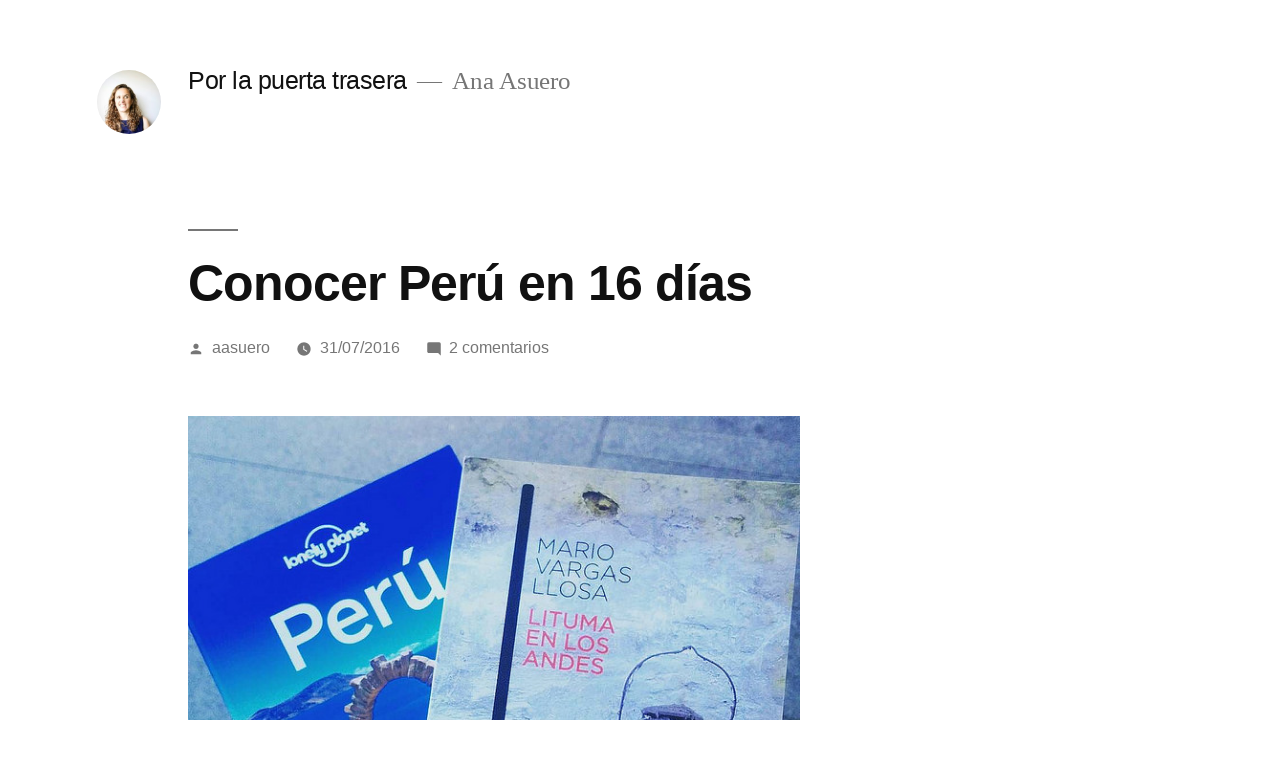

--- FILE ---
content_type: text/html; charset=utf-8
request_url: https://www.google.com/maps/d/embed?mid=1GaqCNoQDXt1dLoRJLLZszGJcJXc
body_size: 4680
content:
<!DOCTYPE html><html itemscope itemtype="http://schema.org/WebSite"><head><script nonce="42g5D-ZrRjZZYp3Vio8FJg">window['ppConfig'] = {productName: '06194a8f37177242d55a18e38c5a91c6', deleteIsEnforced:  false , sealIsEnforced:  false , heartbeatRate:  0.5 , periodicReportingRateMillis:  60000.0 , disableAllReporting:  false };(function(){'use strict';function k(a){var b=0;return function(){return b<a.length?{done:!1,value:a[b++]}:{done:!0}}}function l(a){var b=typeof Symbol!="undefined"&&Symbol.iterator&&a[Symbol.iterator];if(b)return b.call(a);if(typeof a.length=="number")return{next:k(a)};throw Error(String(a)+" is not an iterable or ArrayLike");}var m=typeof Object.defineProperties=="function"?Object.defineProperty:function(a,b,c){if(a==Array.prototype||a==Object.prototype)return a;a[b]=c.value;return a};
function n(a){a=["object"==typeof globalThis&&globalThis,a,"object"==typeof window&&window,"object"==typeof self&&self,"object"==typeof global&&global];for(var b=0;b<a.length;++b){var c=a[b];if(c&&c.Math==Math)return c}throw Error("Cannot find global object");}var p=n(this);function q(a,b){if(b)a:{var c=p;a=a.split(".");for(var d=0;d<a.length-1;d++){var e=a[d];if(!(e in c))break a;c=c[e]}a=a[a.length-1];d=c[a];b=b(d);b!=d&&b!=null&&m(c,a,{configurable:!0,writable:!0,value:b})}}
q("Object.is",function(a){return a?a:function(b,c){return b===c?b!==0||1/b===1/c:b!==b&&c!==c}});q("Array.prototype.includes",function(a){return a?a:function(b,c){var d=this;d instanceof String&&(d=String(d));var e=d.length;c=c||0;for(c<0&&(c=Math.max(c+e,0));c<e;c++){var f=d[c];if(f===b||Object.is(f,b))return!0}return!1}});
q("String.prototype.includes",function(a){return a?a:function(b,c){if(this==null)throw new TypeError("The 'this' value for String.prototype.includes must not be null or undefined");if(b instanceof RegExp)throw new TypeError("First argument to String.prototype.includes must not be a regular expression");return this.indexOf(b,c||0)!==-1}});function r(a,b,c){a("https://csp.withgoogle.com/csp/proto/"+encodeURIComponent(b),JSON.stringify(c))}function t(){var a;if((a=window.ppConfig)==null?0:a.disableAllReporting)return function(){};var b,c,d,e;return(e=(b=window)==null?void 0:(c=b.navigator)==null?void 0:(d=c.sendBeacon)==null?void 0:d.bind(navigator))!=null?e:u}function u(a,b){var c=new XMLHttpRequest;c.open("POST",a);c.send(b)}
function v(){var a=(w=Object.prototype)==null?void 0:w.__lookupGetter__("__proto__"),b=x,c=y;return function(){var d=a.call(this),e,f,g,h;r(c,b,{type:"ACCESS_GET",origin:(f=window.location.origin)!=null?f:"unknown",report:{className:(g=d==null?void 0:(e=d.constructor)==null?void 0:e.name)!=null?g:"unknown",stackTrace:(h=Error().stack)!=null?h:"unknown"}});return d}}
function z(){var a=(A=Object.prototype)==null?void 0:A.__lookupSetter__("__proto__"),b=x,c=y;return function(d){d=a.call(this,d);var e,f,g,h;r(c,b,{type:"ACCESS_SET",origin:(f=window.location.origin)!=null?f:"unknown",report:{className:(g=d==null?void 0:(e=d.constructor)==null?void 0:e.name)!=null?g:"unknown",stackTrace:(h=Error().stack)!=null?h:"unknown"}});return d}}function B(a,b){C(a.productName,b);setInterval(function(){C(a.productName,b)},a.periodicReportingRateMillis)}
var D="constructor __defineGetter__ __defineSetter__ hasOwnProperty __lookupGetter__ __lookupSetter__ isPrototypeOf propertyIsEnumerable toString valueOf __proto__ toLocaleString x_ngfn_x".split(" "),E=D.concat,F=navigator.userAgent.match(/Firefox\/([0-9]+)\./),G=(!F||F.length<2?0:Number(F[1])<75)?["toSource"]:[],H;if(G instanceof Array)H=G;else{for(var I=l(G),J,K=[];!(J=I.next()).done;)K.push(J.value);H=K}var L=E.call(D,H),M=[];
function C(a,b){for(var c=[],d=l(Object.getOwnPropertyNames(Object.prototype)),e=d.next();!e.done;e=d.next())e=e.value,L.includes(e)||M.includes(e)||c.push(e);e=Object.prototype;d=[];for(var f=0;f<c.length;f++){var g=c[f];d[f]={name:g,descriptor:Object.getOwnPropertyDescriptor(Object.prototype,g),type:typeof e[g]}}if(d.length!==0){c=l(d);for(e=c.next();!e.done;e=c.next())M.push(e.value.name);var h;r(b,a,{type:"SEAL",origin:(h=window.location.origin)!=null?h:"unknown",report:{blockers:d}})}};var N=Math.random(),O=t(),P=window.ppConfig;P&&(P.disableAllReporting||P.deleteIsEnforced&&P.sealIsEnforced||N<P.heartbeatRate&&r(O,P.productName,{origin:window.location.origin,type:"HEARTBEAT"}));var y=t(),Q=window.ppConfig;if(Q)if(Q.deleteIsEnforced)delete Object.prototype.__proto__;else if(!Q.disableAllReporting){var x=Q.productName;try{var w,A;Object.defineProperty(Object.prototype,"__proto__",{enumerable:!1,get:v(),set:z()})}catch(a){}}
(function(){var a=t(),b=window.ppConfig;b&&(b.sealIsEnforced?Object.seal(Object.prototype):b.disableAllReporting||(document.readyState!=="loading"?B(b,a):document.addEventListener("DOMContentLoaded",function(){B(b,a)})))})();}).call(this);
</script><title itemprop="name">Perú Agosto 2016 - Google My Maps</title><meta name="robots" content="noindex,nofollow"/><meta http-equiv="X-UA-Compatible" content="IE=edge,chrome=1"><meta name="viewport" content="initial-scale=1.0,minimum-scale=1.0,maximum-scale=1.0,user-scalable=0,width=device-width"/><meta name="description" itemprop="description" content="Perú Agosto 2016"/><meta itemprop="url" content="https://www.google.com/maps/d/viewer?mid=1GaqCNoQDXt1dLoRJLLZszGJcJXc"/><meta itemprop="image" content="https://www.google.com/maps/d/thumbnail?mid=1GaqCNoQDXt1dLoRJLLZszGJcJXc"/><meta property="og:type" content="website"/><meta property="og:title" content="Perú Agosto 2016 - Google My Maps"/><meta property="og:description" content="Perú Agosto 2016"/><meta property="og:url" content="https://www.google.com/maps/d/viewer?mid=1GaqCNoQDXt1dLoRJLLZszGJcJXc"/><meta property="og:image" content="https://www.google.com/maps/d/thumbnail?mid=1GaqCNoQDXt1dLoRJLLZszGJcJXc"/><meta property="og:site_name" content="Google My Maps"/><meta name="twitter:card" content="summary_large_image"/><meta name="twitter:title" content="Perú Agosto 2016 - Google My Maps"/><meta name="twitter:description" content="Perú Agosto 2016"/><meta name="twitter:image:src" content="https://www.google.com/maps/d/thumbnail?mid=1GaqCNoQDXt1dLoRJLLZszGJcJXc"/><link rel="stylesheet" id="gmeviewer-styles" href="https://www.gstatic.com/mapspro/_/ss/k=mapspro.gmeviewer.ZPef100W6CI.L.W.O/am=AAAE/d=0/rs=ABjfnFU-qGe8BTkBR_LzMLwzNczeEtSkkw" nonce="a0WsNHmZE9-XZcmCb5naQQ"><link rel="stylesheet" href="https://fonts.googleapis.com/css?family=Roboto:300,400,500,700" nonce="a0WsNHmZE9-XZcmCb5naQQ"><link rel="shortcut icon" href="//www.gstatic.com/mapspro/images/favicon-001.ico"><link rel="canonical" href="https://www.google.com/mymaps/viewer?mid=1GaqCNoQDXt1dLoRJLLZszGJcJXc&amp;hl=en_US"></head><body jscontroller="O1VPAb" jsaction="click:cOuCgd;"><div class="c4YZDc HzV7m-b7CEbf SfQLQb-dIxMhd-bN97Pc-b3rLgd"><div class="jQhVs-haAclf"><div class="jQhVs-uMX1Ee-My5Dr-purZT-uDEFge"><div class="jQhVs-uMX1Ee-My5Dr-purZT-uDEFge-bN97Pc"><div class="jQhVs-uMX1Ee-My5Dr-purZT-uDEFge-Bz112c"></div><div class="jQhVs-uMX1Ee-My5Dr-purZT-uDEFge-fmcmS-haAclf"><div class="jQhVs-uMX1Ee-My5Dr-purZT-uDEFge-fmcmS">Open full screen to view more</div></div></div></div></div><div class="i4ewOd-haAclf"><div class="i4ewOd-UzWXSb" id="map-canvas"></div></div><div class="X3SwIb-haAclf NBDE7b-oxvKad"><div class="X3SwIb-i8xkGf"></div></div><div class="Te60Vd-ZMv3u dIxMhd-bN97Pc-b3rLgd"><div class="dIxMhd-bN97Pc-Tswv1b-Bz112c"></div><div class="dIxMhd-bN97Pc-b3rLgd-fmcmS">This map was created by a user. <a href="//support.google.com/mymaps/answer/3024454?hl=en&amp;amp;ref_topic=3188329" target="_blank">Learn how to create your own.</a></div><div class="dIxMhd-bN97Pc-b3rLgd-TvD9Pc" title="Close"></div></div><script nonce="42g5D-ZrRjZZYp3Vio8FJg">
  function _DumpException(e) {
    if (window.console) {
      window.console.error(e.stack);
    }
  }
  var _pageData = "[[1,null,null,null,null,null,null,null,null,null,\"at\",\"\",\"\",1768958286399,\"\",\"en_US\",false,[],\"https://www.google.com/maps/d/viewer?mid\\u003d1GaqCNoQDXt1dLoRJLLZszGJcJXc\",\"https://www.google.com/maps/d/embed?mid\\u003d1GaqCNoQDXt1dLoRJLLZszGJcJXc\\u0026ehbc\\u003d2E312F\",\"https://www.google.com/maps/d/edit?mid\\u003d1GaqCNoQDXt1dLoRJLLZszGJcJXc\",\"https://www.google.com/maps/d/thumbnail?mid\\u003d1GaqCNoQDXt1dLoRJLLZszGJcJXc\",null,null,true,\"https://www.google.com/maps/d/print?mid\\u003d1GaqCNoQDXt1dLoRJLLZszGJcJXc\",\"https://www.google.com/maps/d/pdf?mid\\u003d1GaqCNoQDXt1dLoRJLLZszGJcJXc\",\"https://www.google.com/maps/d/viewer?mid\\u003d1GaqCNoQDXt1dLoRJLLZszGJcJXc\",null,false,\"/maps/d\",\"maps/sharing\",\"//www.google.com/intl/en_US/help/terms_maps.html\",true,\"https://docs.google.com/picker\",null,false,null,[[[\"//www.gstatic.com/mapspro/images/google-my-maps-logo-regular-001.png\",143,25],[\"//www.gstatic.com/mapspro/images/google-my-maps-logo-regular-2x-001.png\",286,50]],[[\"//www.gstatic.com/mapspro/images/google-my-maps-logo-small-001.png\",113,20],[\"//www.gstatic.com/mapspro/images/google-my-maps-logo-small-2x-001.png\",226,40]]],1,\"https://www.gstatic.com/mapspro/_/js/k\\u003dmapspro.gmeviewer.en_US.knJKv4m5-eY.O/am\\u003dAAAE/d\\u003d0/rs\\u003dABjfnFWJ7eYXBrZ1WlLyBY6MwF9-imcrgg/m\\u003dgmeviewer_base\",null,null,true,null,\"US\",null,null,null,null,null,null,true],[\"mf.map\",\"1GaqCNoQDXt1dLoRJLLZszGJcJXc\",\"Perú Agosto 2016\",null,[-77.0427934,-12.046374,-69.0418853,-16.4090474],[-77.0427934,-12.046374,-69.0418853,-16.4090474],[[null,\"5wYKFCYx1lg\",\"Capa sin nombre\",\"\",[[[\"https://mt.googleapis.com/vt/icon/name\\u003dicons/onion/1493-wht-blank_maps-4x.png\\u0026filter\\u003dffDB4436\"],null,1,1,[[null,[-12.046374,-77.0427934]],\"0\",null,\"5wYKFCYx1lg\",[-12.046374,-77.0427934],[0,-32],\"14512EF46C9104DE\"],[[\"Lima\"]]],[[\"https://mt.googleapis.com/vt/icon/name\\u003dicons/onion/1493-wht-blank_maps-4x.png\\u0026filter\\u003dffDB4436\"],null,1,1,[[null,[-16.4090474,-71.53745099999998]],\"0\",null,\"5wYKFCYx1lg\",[-16.4090474,-71.53745099999998],[0,-32],\"14513023B5BE53DB\"],[[\"Arequipa\"]]],[[\"https://mt.googleapis.com/vt/icon/name\\u003dicons/onion/1493-wht-blank_maps-4x.png\\u0026filter\\u003dffDB4436\"],null,1,1,[[null,[-15.6501,-71.6584358]],\"0\",null,\"5wYKFCYx1lg\",[-15.6501,-71.6584358],[0,-32],\"145130A7A3A3D046\"],[[\"Yanque\"]]],[[\"https://mt.googleapis.com/vt/icon/name\\u003dicons/onion/1493-wht-blank_maps-4x.png\\u0026filter\\u003dffDB4436\"],null,1,1,[[null,[-15.609329300000002,-72.0896229]],\"0\",null,\"5wYKFCYx1lg\",[-15.6093293,-72.0896229],[0,-32],\"145130CAF5C5ACCC\"],[[\"Cañón del Colca\"]]],[[\"https://mt.googleapis.com/vt/icon/name\\u003dicons/onion/1493-wht-blank_maps-4x.png\\u0026filter\\u003dffDB4436\"],null,1,1,[[null,[-15.840221800000002,-70.02188050000001]],\"0\",null,\"5wYKFCYx1lg\",[-15.8402218,-70.02188050000001],[0,-32],\"1451311F45310CEE\"],[[\"Puno\"]]],[[\"https://mt.googleapis.com/vt/icon/name\\u003dicons/onion/1493-wht-blank_maps-4x.png\\u0026filter\\u003dffDB4436\"],null,1,1,[[null,[-15.8371588,-70.01957190000002]],\"0\",null,\"5wYKFCYx1lg\",[-15.8371588,-70.01957190000002],[0,-32],\"145131463E197094\"],[[\"Titicaca\"]]],[[\"https://mt.googleapis.com/vt/icon/name\\u003dicons/onion/1493-wht-blank_maps-4x.png\\u0026filter\\u003dffDB4436\"],null,1,1,[[null,[-13.53195,-71.96746259999998]],\"0\",null,\"5wYKFCYx1lg\",[-13.53195,-71.96746259999998],[0,-32],\"145131654788D09B\"],[[\"Cusco\"]]],[[\"https://mt.googleapis.com/vt/icon/name\\u003dicons/onion/1493-wht-blank_maps-4x.png\\u0026filter\\u003dffDB4436\"],null,1,1,[[null,[-13.2583689,-72.2642679]],\"0\",null,\"5wYKFCYx1lg\",[-13.2583689,-72.2642679],[0,-32],\"145131B6DCF46FE4\"],[[\"Ollantaytambo\"]]],[[\"https://mt.googleapis.com/vt/icon/name\\u003dicons/onion/1493-wht-blank_maps-4x.png\\u0026filter\\u003dffDB4436\"],null,1,1,[[null,[-13.1547062,-72.52544119999999]],\"0\",null,\"5wYKFCYx1lg\",[-13.1547062,-72.52544119999999],[0,-32],\"145131D4E4426EFA\"],[[\"Aguas Calientes\"]]],[[\"https://mt.googleapis.com/vt/icon/name\\u003dicons/onion/1493-wht-blank_maps-4x.png\\u0026filter\\u003dffDB4436\"],null,1,1,[[null,[-13.1571289,-72.52252759999999]],\"0\",null,\"5wYKFCYx1lg\",[-13.1571289,-72.52252759999999],[0,-32],\"145131F2F87A1B5E\"],[[\"Machupicchu\"]]],[[\"https://mt.googleapis.com/vt/icon/name\\u003dicons/onion/1493-wht-blank_maps-4x.png\\u0026filter\\u003dffDB4436\"],null,1,1,[[null,[-12.5909084,-69.1963141]],\"0\",null,\"5wYKFCYx1lg\",[-12.5909084,-69.1963141],[0,-32],\"145132487D6C34C2\"],[[\"Puerto Maldonado\"]]],[[\"https://mt.googleapis.com/vt/icon/name\\u003dicons/onion/1493-wht-blank_maps-4x.png\\u0026filter\\u003dffDB4436\"],null,1,1,[[null,[-12.6055477,-69.0418853]],\"0\",null,\"5wYKFCYx1lg\",[-12.6055477,-69.04188529999999],[0,-32],\"1451329DAED5D13C\"],[[\"Lago Sandoval\"]]]],null,null,true,null,null,null,null,[[\"5wYKFCYx1lg\",1,null,null,null,\"https://www.google.com/maps/d/kml?mid\\u003d1GaqCNoQDXt1dLoRJLLZszGJcJXc\\u0026resourcekey\\u0026lid\\u003d5wYKFCYx1lg\",null,null,null,null,null,2,null,[[[\"14512EF46C9104DE\",[[[-12.046374,-77.0427934]]],null,null,0,[[\"nombre\",[\"Lima\"],1],null,null,null,[null,\"ChIJZ5ZTHtvIBZERKdp7oIpTRU8\",true]],null,0],[\"14513023B5BE53DB\",[[[-16.4090474,-71.53745099999998]]],null,null,0,[[\"nombre\",[\"Arequipa\"],1],null,null,null,[null,\"ChIJs7mFd0hKQpERNiCUuRKmxKM\",true]],null,1],[\"145130A7A3A3D046\",[[[-15.6501,-71.6584358]]],null,null,0,[[\"nombre\",[\"Yanque\"],1],null,null,null,[null,\"ChIJVTQ0q1PhaZERtqrriI7DDVQ\",true]],null,2],[\"145130CAF5C5ACCC\",[[[-15.6093293,-72.0896229]]],null,null,0,[[\"nombre\",[\"Cañón del Colca\"],1],null,null,null,[null,\"ChIJ_____zTnaZERAs-hs9HJi_Q\",true]],null,3],[\"1451311F45310CEE\",[[[-15.8402218,-70.02188050000001]]],null,null,0,[[\"nombre\",[\"Puno\"],1],null,null,null,[null,\"ChIJNUHn9IVpXZERzzJN8tgdNB4\",true]],null,4],[\"145131463E197094\",[[[-15.8371588,-70.01957190000002]]],null,null,0,[[\"nombre\",[\"Titicaca\"],1],null,null,null,[null,\"ChIJjYxSbJZpXZER4sYEIMRzIvE\",true]],null,5],[\"145131654788D09B\",[[[-13.53195,-71.96746259999998]]],null,null,0,[[\"nombre\",[\"Cusco\"],1],null,null,null,[null,\"ChIJMYRZJtjVbZERXTEYI8yWqSo\",true]],null,6],[\"145131B6DCF46FE4\",[[[-13.2583689,-72.2642679]]],null,null,0,[[\"nombre\",[\"Ollantaytambo\"],1],null,null,null,[null,\"ChIJX8gw3m3qbZERam8MvZ-VRWs\",true]],null,7],[\"145131D4E4426EFA\",[[[-13.1547062,-72.52544119999999]]],null,null,0,[[\"nombre\",[\"Aguas Calientes\"],1],null,null,null,[null,\"ChIJNf_BuIOabZERglGl1iKpiYQ\",true]],null,8],[\"145131F2F87A1B5E\",[[[-13.1571289,-72.52252759999999]]],null,null,0,[[\"nombre\",[\"Machupicchu\"],1],null,null,null,[null,\"ChIJbyTuvYGabZERUhDFJOs_G-4\",true]],null,9],[\"145132487D6C34C2\",[[[-12.5909084,-69.1963141]]],null,null,0,[[\"nombre\",[\"Puerto Maldonado\"],1],null,null,null,[null,\"ChIJsVPmpe5Le5ERT7WPH7dVyOY\",true]],null,10],[\"1451329DAED5D13C\",[[[-12.6055477,-69.04188529999999]]],null,null,0,[[\"nombre\",[\"Lago Sandoval\"],1],null,null,null,[null,\"ChIJSb7tyM9Te5ERxshFMdf3m14\",true]],null,11]],[[[\"https://mt.googleapis.com/vt/icon/name\\u003dicons/onion/1493-wht-blank_maps-4x.png\\u0026filter\\u003dffDB4436\",[16,32]],[[\"000000\",1],1200],[[\"000000\",0.30196078431372547],[\"000000\",1],1200]]]]]],null,null,null,null,null,1]],[2],null,null,\"mapspro_in_drive\",\"1GaqCNoQDXt1dLoRJLLZszGJcJXc\",\"https://drive.google.com/abuse?id\\u003d1GaqCNoQDXt1dLoRJLLZszGJcJXc\",true,false,false,\"\",2,false,\"https://www.google.com/maps/d/kml?mid\\u003d1GaqCNoQDXt1dLoRJLLZszGJcJXc\\u0026resourcekey\",2173,true,true,\"\",true,\"\",true,null,[null,null,[1469920818,222295000],[1469920996,419000000]],false,\"https://support.google.com/legal/troubleshooter/1114905#ts\\u003d9723198%2C1115689\"]]";</script><script type="text/javascript" src="//maps.googleapis.com/maps/api/js?v=3.61&client=google-maps-pro&language=en_US&region=US&libraries=places,visualization,geometry,search" nonce="42g5D-ZrRjZZYp3Vio8FJg"></script><script id="base-js" src="https://www.gstatic.com/mapspro/_/js/k=mapspro.gmeviewer.en_US.knJKv4m5-eY.O/am=AAAE/d=0/rs=ABjfnFWJ7eYXBrZ1WlLyBY6MwF9-imcrgg/m=gmeviewer_base" nonce="42g5D-ZrRjZZYp3Vio8FJg"></script><script nonce="42g5D-ZrRjZZYp3Vio8FJg">_startApp();</script></div></body></html>